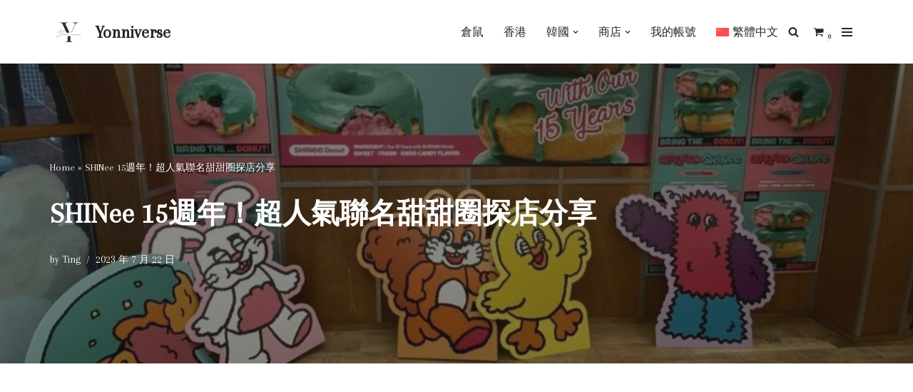

--- FILE ---
content_type: text/html; charset=utf-8
request_url: https://www.google.com/recaptcha/api2/aframe
body_size: 268
content:
<!DOCTYPE HTML><html><head><meta http-equiv="content-type" content="text/html; charset=UTF-8"></head><body><script nonce="Z7biwwWDCvCVk-qbthKcPA">/** Anti-fraud and anti-abuse applications only. See google.com/recaptcha */ try{var clients={'sodar':'https://pagead2.googlesyndication.com/pagead/sodar?'};window.addEventListener("message",function(a){try{if(a.source===window.parent){var b=JSON.parse(a.data);var c=clients[b['id']];if(c){var d=document.createElement('img');d.src=c+b['params']+'&rc='+(localStorage.getItem("rc::a")?sessionStorage.getItem("rc::b"):"");window.document.body.appendChild(d);sessionStorage.setItem("rc::e",parseInt(sessionStorage.getItem("rc::e")||0)+1);localStorage.setItem("rc::h",'1769908763013');}}}catch(b){}});window.parent.postMessage("_grecaptcha_ready", "*");}catch(b){}</script></body></html>